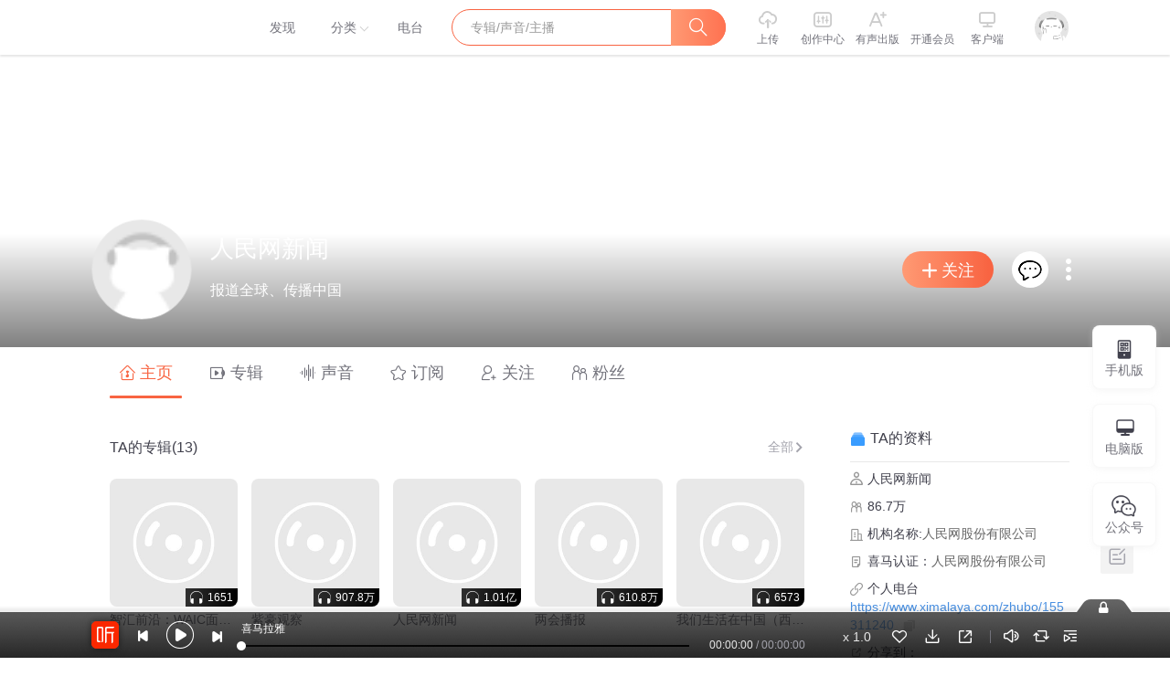

--- FILE ---
content_type: text/plain; charset=UTF-8
request_url: https://www.ximalaya.com/revision/user/basic?uid=155311240
body_size: 610
content:
{"ret":200,"msg":"基本信息","data":{"uid":155311240,"nickName":"人民网新闻","cover":"//imagev2.xmcdn.com/group80/M04/E2/37/wKgPEV6zi7ezPyzlAAAiPVXtjkI224.jpg","background":"//s1.xmcdn.com/css/img/mycenter_bg/mycenter_bg_3.jpg","isVip":false,"constellationType":-1,"personalSignature":"报道全球、传播中国","personalDescription":"人民网股份有限公司","fansCount":867491,"gender":0,"birthMonth":0,"birthDay":0,"anchorGrade":10,"mvpGrade":7,"anchorGradeType":2,"isMusician":false,"anchorUrl":"//www.ximalaya.com/zhubo/155311240","relation":{"isFollow":false,"beFollow":true,"isBlack":false},"liveInfo":{"id":-1},"logoType":5,"followingCount":4,"tracksCount":2502,"albumsCount":13,"albumCountReal":0,"userCompany":"人民网股份有限公司","qualificationGuideInfos":[]}}

--- FILE ---
content_type: text/plain; charset=UTF-8
request_url: https://www.ximalaya.com/revision/user?uid=155311240
body_size: 6742
content:
{"ret":200,"msg":"用户信息","data":{"uid":155311240,"pubPageInfo":{"totalCount":13,"pubInfoList":[{"id":99560509,"title":"智汇前沿：WAIC面对面","subTitle":"⼈⼯智能","coverPath":"//imagev2.xmcdn.com/storages/1ab5-audiofreehighqps/D3/CC/GAqh1QQMW1i9AANitQPq5ejG.jpeg","isFinished":false,"isPaid":false,"anchorUrl":"/zhubo/155311240","anchorNickName":"人民网新闻","anchorUid":155311240,"playCount":1651,"trackCount":3,"albumUrl":"/album/99560509","description":"在今年的世界⼈⼯智能⼤会（WAIC）上，超150台⼈形机器⼈同台“出道”。它们正⾛出实验室，⾛上春晚舞台...","vipType":0,"albumSubscript":-1},{"id":40632327,"title":"紫豪观察","subTitle":"","coverPath":"//imagev2.xmcdn.com/group90/M01/2E/C8/wKg5PV9u3rfC4aeOAAEy3qkTu0s007.jpg","isFinished":false,"isPaid":false,"anchorUrl":"/zhubo/155311240","anchorNickName":"人民网新闻","anchorUid":155311240,"playCount":9078426,"trackCount":120,"albumUrl":"/album/40632327","description":"大家好，我是人民网的紫豪。今天，《紫豪观察》栏目正式入驻喜马拉雅了。有幸在信息爆炸的时代通过这样...","vipType":0,"albumSubscript":-1},{"id":40732940,"title":"人民网新闻","subTitle":"权威、实力、源自人民！","coverPath":"//imagev2.xmcdn.com/group82/M01/72/EB/wKg5HF8xAkqCuB4iAAjUAYgDVKA51.jpeg","isFinished":false,"isPaid":false,"anchorUrl":"/zhubo/155311240","anchorNickName":"人民网新闻","anchorUid":155311240,"playCount":101343218,"trackCount":2300,"albumUrl":"/album/40732940","description":"人民网是《人民日报》建设的大型网上信息交互平台，是人民日报社控股的传媒文化上市公司，是国际互联网...","vipType":0,"albumSubscript":-1},{"id":38128852,"title":"两会播报","subTitle":"","coverPath":"//imagev2.xmcdn.com/group79/M01/95/5C/wKgPC17Dl66Bx3ZPAAVS70O2rSc602.jpg","isFinished":false,"isPaid":false,"anchorUrl":"/zhubo/155311240","anchorNickName":"人民网新闻","anchorUid":155311240,"playCount":6108173,"trackCount":35,"albumUrl":"/album/38128852","description":"","vipType":0,"albumSubscript":-1},{"id":79042531,"title":"我们生活在中国（西班牙语播客）","subTitle":"权威实力，源自人民","coverPath":"//imagev2.xmcdn.com/storages/744c-audiofreehighqps/AB/10/GKwRIDoJIKxRAAIYawJ6JDG8.jpeg","isFinished":false,"isPaid":false,"anchorUrl":"/zhubo/155311240","anchorNickName":"人民网新闻","anchorUid":155311240,"playCount":6573,"trackCount":5,"albumUrl":"/album/79042531","description":"专辑简介：《我们生活在中国》是人民网西语频道制作的一部聚焦生活在中国的外国人...","vipType":0,"albumSubscript":-1},{"id":38298549,"title":"两会夜话","subTitle":"","coverPath":"//imagev2.xmcdn.com/group79/M00/3B/50/wKgPEF7KZJzQRw_AAA0rBSFntqY987.png","isFinished":true,"isPaid":false,"anchorUrl":"/zhubo/155311240","anchorNickName":"人民网新闻","anchorUid":155311240,"playCount":12764,"trackCount":4,"albumUrl":"/album/38298549","description":"","vipType":0,"albumSubscript":-1},{"id":38295395,"title":"民法典成语新说","subTitle":"","coverPath":"//imagev2.xmcdn.com/group81/M01/40/E9/wKgPEl7KS97w7P7wAAQsKuHI-GI786.jpg","isFinished":false,"isPaid":false,"anchorUrl":"/zhubo/155311240","anchorNickName":"人民网新闻","anchorUid":155311240,"playCount":8635,"trackCount":4,"albumUrl":"/album/38295395","description":"","vipType":0,"albumSubscript":-1},{"id":38192485,"title":"权威发布","subTitle":"","coverPath":"//imagev2.xmcdn.com/group81/M01/DA/D5/wKgPDV7GK1eQ23h6AAUKlm0wKwA826.jpg","isFinished":false,"isPaid":false,"anchorUrl":"/zhubo/155311240","anchorNickName":"人民网新闻","anchorUid":155311240,"playCount":54942,"trackCount":8,"albumUrl":"/album/38192485","description":"","vipType":0,"albumSubscript":-1},{"id":38221137,"title":"胡敏说两会","subTitle":"","coverPath":"//imagev2.xmcdn.com/group79/M08/FB/05/wKgPEF7HoZODM2rVAAUcYu6RR50948.jpg","isFinished":true,"isPaid":false,"anchorUrl":"/zhubo/155311240","anchorNickName":"人民网新闻","anchorUid":155311240,"playCount":10848,"trackCount":4,"albumUrl":"/album/38221137","description":"2020全国两会期间，人民网理论频道特邀中央党校（国家行政学院）研究员胡敏担当评论员，聚焦2020年全国...","vipType":0,"albumSubscript":-1},{"id":38199189,"title":"视评两会","subTitle":"","coverPath":"//imagev2.xmcdn.com/group81/M07/E4/A6/wKgPDV7GdhfB5xGJABB2SRGvUt4270.png","isFinished":false,"isPaid":false,"anchorUrl":"/zhubo/155311240","anchorNickName":"人民网新闻","anchorUid":155311240,"playCount":6055,"trackCount":4,"albumUrl":"/album/38199189","description":"","vipType":0,"albumSubscript":-1},{"id":38128869,"title":"紫豪“通道”观察","subTitle":"说亮点、议热点、看重点、把方向","coverPath":"//imagev2.xmcdn.com/group80/M00/B6/70/wKgPDF7FJBLgo5fFAA_zQy3P6Eo410.jpg","isFinished":false,"isPaid":false,"anchorUrl":"/zhubo/155311240","anchorNickName":"人民网新闻","anchorUid":155311240,"playCount":10850,"trackCount":7,"albumUrl":"/album/38128869","description":"今年两会姗姗而来。紫豪“通道”观察如约而至，带您走近代表委员通道，走近部长通...","vipType":0,"albumSubscript":-1},{"id":38128554,"title":"两会热词打卡","subTitle":"","coverPath":"//imagev2.xmcdn.com/group80/M02/AA/43/wKgPEV7Eiv3ihQo2AAdIpmW_wBs019.png","isFinished":true,"isPaid":false,"anchorUrl":"/zhubo/155311240","anchorNickName":"人民网新闻","anchorUid":155311240,"playCount":29516,"trackCount":8,"albumUrl":"/album/38128554","description":"","vipType":0,"albumSubscript":-1},{"id":38128930,"title":"桃园三兄弟用上民法典","subTitle":"动画短视频","coverPath":"//imagev2.xmcdn.com/group81/M08/BD/EA/wKgPEl7ExcCRj6TeAAsohDfbK1A965.png","isFinished":true,"isPaid":false,"anchorUrl":"/zhubo/155311240","anchorNickName":"人民网新闻","anchorUid":155311240,"playCount":2441,"trackCount":1,"albumUrl":"/album/38128930","description":"5月22日，十三届全国人大三次会议将在北京召开，新中国第一部法典化的法律，被誉为...","vipType":0,"albumSubscript":-1}]},"trackPageInfo":{"totalCount":2503,"trackInfoList":[{"trackId":894089205,"title":"上海任意门科技尹顺顺：AI时代的社交新物种","trackUrl":"/sound/894089205","coverPath":"//imagev2.xmcdn.com/storages/1ab5-audiofreehighqps/D3/CC/GAqh1QQMW1i9AANitQPq5ejG.jpeg","createTimeAsString":"2025-07","albumId":99560509,"albumTitle":"智汇前沿：WAIC面对面","albumUrl":"/album/99560509","anchorUid":155311240,"anchorUrl":"/zhubo/155311240","nickname":"人民网新闻","durationAsString":"28:06","playCount":91,"showLikeBtn":true,"isLike":false,"isPaid":false,"isRelay":false,"showDownloadBtn":false,"showCommentBtn":true,"showForwardBtn":false,"isVideo":false,"videoCover":"//imagev2.xmcdn.com/storages/1ab5-audiofreehighqps/D3/CC/GAqh1QQMW1i9AANitQPq5ejG.jpeg","breakSecond":0,"length":1686,"isAlbumShow":true},{"trackId":892931269,"title":"非夕科技胡晓平：机器人如何长出人类的手感？","trackUrl":"/sound/892931269","coverPath":"//imagev2.xmcdn.com/storages/1ab5-audiofreehighqps/D3/CC/GAqh1QQMW1i9AANitQPq5ejG.jpeg","createTimeAsString":"2025-07","albumId":99560509,"albumTitle":"智汇前沿：WAIC面对面","albumUrl":"/album/99560509","anchorUid":155311240,"anchorUrl":"/zhubo/155311240","nickname":"人民网新闻","durationAsString":"29:17","playCount":968,"showLikeBtn":true,"isLike":false,"isPaid":false,"isRelay":false,"showDownloadBtn":false,"showCommentBtn":true,"showForwardBtn":false,"isVideo":false,"videoCover":"//imagev2.xmcdn.com/storages/1ab5-audiofreehighqps/D3/CC/GAqh1QQMW1i9AANitQPq5ejG.jpeg","breakSecond":0,"length":1757,"isAlbumShow":true},{"trackId":892456996,"title":"银河通⽤王鹤：⼈形机器⼈⾛进“⼿眼脑”时代","trackUrl":"/sound/892456996","coverPath":"//imagev2.xmcdn.com/storages/1ab5-audiofreehighqps/D3/CC/GAqh1QQMW1i9AANitQPq5ejG.jpeg","createTimeAsString":"2025-07","albumId":99560509,"albumTitle":"智汇前沿：WAIC面对面","albumUrl":"/album/99560509","anchorUid":155311240,"anchorUrl":"/zhubo/155311240","nickname":"人民网新闻","durationAsString":"31:37","playCount":592,"showLikeBtn":true,"isLike":false,"isPaid":false,"isRelay":false,"showDownloadBtn":false,"showCommentBtn":true,"showForwardBtn":false,"isVideo":false,"videoCover":"//imagev2.xmcdn.com/storages/1ab5-audiofreehighqps/D3/CC/GAqh1QQMW1i9AANitQPq5ejG.jpeg","breakSecond":0,"length":1897,"isAlbumShow":true},{"trackId":697901306,"title":"我们生活在中国｜推动文体交流的“西语帮”足球俱乐部","trackUrl":"/sound/697901306","coverPath":"//imagev2.xmcdn.com/storages/744c-audiofreehighqps/AB/10/GKwRIDoJIKxRAAIYawJ6JDG8.jpeg","createTimeAsString":"2024-01","albumId":79042531,"albumTitle":"我们生活在中国（西班牙语播客）","albumUrl":"/album/79042531","anchorUid":155311240,"anchorUrl":"/zhubo/155311240","nickname":"人民网新闻","durationAsString":"03:10","playCount":4270,"showLikeBtn":true,"isLike":false,"isPaid":false,"isRelay":false,"showDownloadBtn":false,"showCommentBtn":true,"showForwardBtn":false,"isVideo":false,"videoCover":"//imagev2.xmcdn.com/storages/744c-audiofreehighqps/AB/10/GKwRIDoJIKxRAAIYawJ6JDG8.jpeg","breakSecond":0,"length":190,"isAlbumShow":true},{"trackId":682218808,"title":"我们生活在中国 ｜古巴拳击教练在中国开启新篇章","trackUrl":"/sound/682218808","coverPath":"//imagev2.xmcdn.com/storages/744c-audiofreehighqps/AB/10/GKwRIDoJIKxRAAIYawJ6JDG8.jpeg","createTimeAsString":"2023-11","albumId":79042531,"albumTitle":"我们生活在中国（西班牙语播客）","albumUrl":"/album/79042531","anchorUid":155311240,"anchorUrl":"/zhubo/155311240","nickname":"人民网新闻","durationAsString":"03:43","playCount":595,"showLikeBtn":true,"isLike":false,"isPaid":false,"isRelay":false,"showDownloadBtn":false,"showCommentBtn":true,"showForwardBtn":false,"isVideo":false,"videoCover":"//imagev2.xmcdn.com/storages/744c-audiofreehighqps/AB/10/GKwRIDoJIKxRAAIYawJ6JDG8.jpeg","breakSecond":0,"length":223,"isAlbumShow":true},{"trackId":682218107,"title":"我们生活在中国 ｜创造光影艺术的乌拉圭画家","trackUrl":"/sound/682218107","coverPath":"//imagev2.xmcdn.com/storages/744c-audiofreehighqps/AB/10/GKwRIDoJIKxRAAIYawJ6JDG8.jpeg","createTimeAsString":"2023-11","albumId":79042531,"albumTitle":"我们生活在中国（西班牙语播客）","albumUrl":"/album/79042531","anchorUid":155311240,"anchorUrl":"/zhubo/155311240","nickname":"人民网新闻","durationAsString":"05:45","playCount":501,"showLikeBtn":true,"isLike":false,"isPaid":false,"isRelay":false,"showDownloadBtn":false,"showCommentBtn":true,"showForwardBtn":false,"isVideo":false,"videoCover":"//imagev2.xmcdn.com/storages/744c-audiofreehighqps/AB/10/GKwRIDoJIKxRAAIYawJ6JDG8.jpeg","breakSecond":0,"length":345,"isAlbumShow":true},{"trackId":682215796,"title":"我们生活在中国 ｜研究《红楼梦》的西班牙小姐姐","trackUrl":"/sound/682215796","coverPath":"//imagev2.xmcdn.com/storages/744c-audiofreehighqps/AB/10/GKwRIDoJIKxRAAIYawJ6JDG8.jpeg","createTimeAsString":"2023-11","albumId":79042531,"albumTitle":"我们生活在中国（西班牙语播客）","albumUrl":"/album/79042531","anchorUid":155311240,"anchorUrl":"/zhubo/155311240","nickname":"人民网新闻","durationAsString":"06:06","playCount":501,"showLikeBtn":true,"isLike":false,"isPaid":false,"isRelay":false,"showDownloadBtn":false,"showCommentBtn":true,"showForwardBtn":false,"isVideo":false,"videoCover":"//imagev2.xmcdn.com/storages/744c-audiofreehighqps/AB/10/GKwRIDoJIKxRAAIYawJ6JDG8.jpeg","breakSecond":0,"length":366,"isAlbumShow":true},{"trackId":682204876,"title":"我们生活在中国 ｜在中国开西班牙语书店的阿根廷人","trackUrl":"/sound/682204876","coverPath":"//imagev2.xmcdn.com/storages/744c-audiofreehighqps/AB/10/GKwRIDoJIKxRAAIYawJ6JDG8.jpeg","createTimeAsString":"2023-11","albumId":79042531,"albumTitle":"我们生活在中国（西班牙语播客）","albumUrl":"/album/79042531","anchorUid":155311240,"anchorUrl":"/zhubo/155311240","nickname":"人民网新闻","durationAsString":"06:32","playCount":706,"showLikeBtn":true,"isLike":false,"isPaid":false,"isRelay":false,"showDownloadBtn":false,"showCommentBtn":true,"showForwardBtn":false,"isVideo":false,"videoCover":"//imagev2.xmcdn.com/storages/744c-audiofreehighqps/AB/10/GKwRIDoJIKxRAAIYawJ6JDG8.jpeg","breakSecond":0,"length":392,"isAlbumShow":true},{"trackId":546849717,"title":"超500万学生脊柱侧弯！脊柱侧弯已纳入学生体检","trackUrl":"/sound/546849717","coverPath":"//imagev2.xmcdn.com/group82/M01/72/EB/wKg5HF8xAkqCuB4iAAjUAYgDVKA51.jpeg","createTimeAsString":"2022-06","albumId":40732940,"albumTitle":"人民网新闻","albumUrl":"/album/40732940","anchorUid":155311240,"anchorUrl":"/zhubo/155311240","nickname":"人民网新闻","durationAsString":"00:20","playCount":64308,"showLikeBtn":true,"isLike":false,"isPaid":false,"isRelay":false,"showDownloadBtn":false,"showCommentBtn":true,"showForwardBtn":false,"isVideo":false,"videoCover":"//imagev2.xmcdn.com/group82/M01/72/EB/wKg5HF8xAkqCuB4iAAjUAYgDVKA51.jpeg","breakSecond":0,"length":20,"isAlbumShow":true},{"trackId":545189896,"title":"北京昌平区双兴苑小区升级为高风险地区","trackUrl":"/sound/545189896","coverPath":"//imagev2.xmcdn.com/group82/M01/72/EB/wKg5HF8xAkqCuB4iAAjUAYgDVKA51.jpeg","createTimeAsString":"2022-06","albumId":40732940,"albumTitle":"人民网新闻","albumUrl":"/album/40732940","anchorUid":155311240,"anchorUrl":"/zhubo/155311240","nickname":"人民网新闻","durationAsString":"00:37","playCount":52593,"showLikeBtn":true,"isLike":false,"isPaid":false,"isRelay":false,"showDownloadBtn":false,"showCommentBtn":true,"showForwardBtn":false,"isVideo":false,"videoCover":"//imagev2.xmcdn.com/group82/M01/72/EB/wKg5HF8xAkqCuB4iAAjUAYgDVKA51.jpeg","breakSecond":0,"length":37,"isAlbumShow":true}]},"subscriptionPageInfo":{"privateSub":true,"totalCount":0,"subscribeInfoList":[]},"followingPageInfo":{"totalCount":4,"followInfoList":[{"uid":2,"coverPath":"//imagev2.xmcdn.com/storages/06b8-audiofreehighqps/FC/5F/GKwRIasG-Nm9AABNkwGhphg0.png","anchorNickName":"喜马拉雅创作中心","background":"//imagev2.xmcdn.com/group2/M00/45/27/wKgDsFHuOteSWZ3uAADzOMC9T8w271.jpg","description":"关注“主播专属圈”，每日为你更新精选节目，还有独家创作攻略和宝藏主播故事等你来~","url":"/zhubo/2","grade":11,"mvpGrade":8,"gradeType":2,"trackCount":658,"albumCount":762,"followerCount":25979746,"followingCount":151,"isFollow":false,"beFollow":true,"isBlack":false,"logoType":0,"ptitle":"喜马拉雅  官方账号"},{"uid":30495264,"coverPath":"//imagev2.xmcdn.com/storages/3b8c-audiofreehighqps/1B/21/GArMhjUKf_HkAADJtgL5MhxW.jpg","anchorNickName":"喜马头条","background":"//imagev2.xmcdn.com/group9/M07/CE/3A/wKgDZlZyja2SnrssAAGl-yGyBNI044.jpg","description":"喜马拉雅热点运营官方账号","url":"/zhubo/30495264","grade":15,"mvpGrade":9,"gradeType":2,"trackCount":27422,"albumCount":1248,"followerCount":211511653,"followingCount":299,"isFollow":false,"beFollow":true,"isBlack":false,"logoType":5,"ptitle":"上海喜马拉雅科技有限公司"},{"uid":72651693,"coverPath":"//imagev2.xmcdn.com/group38/M08/8E/1F/wKgJo1pxrTfCnaIXAAD9LUS0E0w739.jpg","anchorNickName":"喜马拉雅小红花","background":"//imagev2.xmcdn.com/group24/M0B/46/19/wKgJNViS2oejG4cQAATFGtqAkc4915.jpg","description":"喜马拉雅“红色频道”官方账号","url":"/zhubo/72651693","grade":12,"mvpGrade":9,"gradeType":2,"trackCount":13629,"albumCount":623,"followerCount":546959,"followingCount":536,"isFollow":false,"beFollow":true,"isBlack":false,"logoType":4,"ptitle":"平台签约主播  喜马拉雅"},{"uid":99145295,"coverPath":"//imagev2.xmcdn.com/storages/2c4e-audiofreehighqps/BC/6F/GKwRINsGAMSdAAA-3QEnry7F.jpg","anchorNickName":"喜马社区","background":"//s1.xmcdn.com/css/img/mycenter_bg/mycenter_bg_3.jpg","description":"嗨 这边领取精神食粮！","url":"/zhubo/99145295","grade":8,"mvpGrade":1,"gradeType":2,"trackCount":2,"albumCount":21,"followerCount":225009196,"followingCount":371,"isFollow":false,"beFollow":true,"isBlack":false,"logoType":3,"ptitle":"上海喜马拉雅科技有限公司"}]},"fansPageInfo":{"totalCount":867491,"fansInfoList":[{"uid":54465505,"coverPath":"//imagev2.xmcdn.com/storages/f999-audiofreehighqps/71/1D/GAqhF9kMAL66AAA5swOywyP8.jpg","anchorNickName":"望江如雪","background":"//s1.xmcdn.com/css/img/mycenter_bg/mycenter_bg_1.jpg","url":"/zhubo/54465505","grade":-1,"mvpGrade":1,"gradeType":0,"trackCount":0,"albumCount":0,"followerCount":3,"followingCount":217,"isFollow":false,"beFollow":true,"isBlack":false,"logoType":0},{"uid":137774109,"coverPath":"//imagev2.xmcdn.com/storages/38d9-audiofreehighqps/5E/5B/GKwRIRwMAL66AAA4cgOywyOH.jpg","anchorNickName":"梅清慕秀_mt","background":"//s1.xmcdn.com/css/img/mycenter_bg/mycenter_bg_2.jpg","url":"/zhubo/137774109","grade":-1,"mvpGrade":1,"gradeType":0,"trackCount":0,"albumCount":0,"followerCount":9,"followingCount":158,"isFollow":false,"beFollow":true,"isBlack":false,"logoType":0},{"uid":214122491,"coverPath":"//imagev2.xmcdn.com/storages/3a06-audiofreehighqps/C2/8F/GAqh4zIMAL64AAA6_gOywyMc.jpg","anchorNickName":"听友214122491","background":"//s1.xmcdn.com/css/img/mycenter_bg/mycenter_bg_3.jpg","url":"/zhubo/214122491","grade":-1,"mvpGrade":1,"gradeType":0,"trackCount":0,"albumCount":2,"followerCount":1,"followingCount":46,"isFollow":false,"beFollow":true,"isBlack":false,"logoType":0},{"uid":158333540,"coverPath":"//imagev2.xmcdn.com/group54/M04/A8/B2/wKgLfVxMkmqACejLAAAU93v_Od0279.jpg","anchorNickName":"浪客归心","background":"//s1.xmcdn.com/css/img/mycenter_bg/mycenter_bg_1.jpg","url":"/zhubo/158333540","grade":-1,"mvpGrade":1,"gradeType":0,"trackCount":0,"albumCount":0,"followerCount":2,"followingCount":223,"isFollow":false,"beFollow":true,"isBlack":false,"logoType":0},{"uid":2450622,"coverPath":"//imagev2.xmcdn.com/storages/09ea-audiofreehighqps/8C/32/CMCoOSYEFSGDAAAlkgCOAVd5.jpg","anchorNickName":"越长大越迷茫","background":"//css1.xmcdn.com/css/img/mycenter_bg/mycenter_bg_4.jpg","description":" ","url":"/zhubo/2450622","grade":-1,"mvpGrade":1,"gradeType":0,"trackCount":0,"albumCount":0,"followerCount":31,"followingCount":124,"isFollow":false,"beFollow":true,"isBlack":false,"logoType":0,"ptitle":" "},{"uid":6650366,"coverPath":"//imagev2.xmcdn.com/storages/fdfe-audiofreehighqps/82/C4/GMCoOScGmqGmAABrqgF4LHOB.jpg","anchorNickName":"Lily_GZT","background":"//css1.xmcdn.com/css/img/passport/app_home_bg/4.jpg","url":"/zhubo/6650366","grade":-1,"mvpGrade":1,"gradeType":0,"trackCount":0,"albumCount":5,"followerCount":6,"followingCount":419,"isFollow":false,"beFollow":true,"isBlack":false,"logoType":0},{"uid":175556533,"coverPath":"//imagev2.xmcdn.com/group59/M0B/B1/2A/wKgLeFzp5mnDQE4TAAB_svHSFxI749.jpg","anchorNickName":"阳光虎舞","background":"//s1.xmcdn.com/css/img/mycenter_bg/mycenter_bg_3.jpg","description":"人生至境，尽在平和","url":"/zhubo/175556533","grade":-1,"mvpGrade":1,"gradeType":0,"trackCount":0,"albumCount":0,"followerCount":1,"followingCount":20,"isFollow":false,"beFollow":true,"isBlack":false,"logoType":0,"ptitle":"人生至境，尽在平和"},{"uid":169584357,"coverPath":"//imagev2.xmcdn.com/storages/38d9-audiofreehighqps/5E/5B/GKwRIRwMAL66AAA4cgOywyOH.jpg","anchorNickName":"8mclj0ta0zo06rotk4nm","background":"//s1.xmcdn.com/css/img/mycenter_bg/mycenter_bg_2.jpg","url":"/zhubo/169584357","grade":-1,"mvpGrade":1,"gradeType":0,"trackCount":0,"albumCount":0,"followerCount":1,"followingCount":12,"isFollow":false,"beFollow":true,"isBlack":false,"logoType":0},{"uid":9527709,"coverPath":"//imagev2.xmcdn.com/group51/M09/51/B1/wKgKmlvXlFygPvziAAAQwJTpvPo19.jpeg","anchorNickName":"随心2021","background":"//css1.xmcdn.com/css/img/mycenter_bg/mycenter_bg_1.jpg","url":"/zhubo/9527709","grade":-1,"mvpGrade":1,"gradeType":0,"trackCount":0,"albumCount":0,"followerCount":2,"followingCount":44,"isFollow":false,"beFollow":true,"isBlack":false,"logoType":0},{"uid":236990651,"coverPath":"//imagev2.xmcdn.com/storages/3f30-audiofreehighqps/69/84/GKwRIJEIMhnTAABvrgIae2Ja.jpg","anchorNickName":"人间理想段嘉许i","background":"//s1.xmcdn.com/css/img/mycenter_bg/mycenter_bg_3.jpg","description":"段嘉许是人间理想","url":"/zhubo/236990651","grade":-1,"mvpGrade":1,"gradeType":0,"trackCount":0,"albumCount":0,"followerCount":0,"followingCount":117,"isFollow":false,"beFollow":true,"isBlack":false,"logoType":0,"ptitle":"段嘉许是人间理想"},{"uid":70580478,"coverPath":"//imagev2.xmcdn.com/storages/5a79-audiofreehighqps/0B/10/GAqhfD0MAL67AAA9rwOywyQn.jpg","anchorNickName":"18571653gvh","background":"//s1.xmcdn.com/css/img/mycenter_bg/mycenter_bg_4.jpg","url":"/zhubo/70580478","grade":-1,"mvpGrade":1,"gradeType":0,"trackCount":0,"albumCount":1,"followerCount":2,"followingCount":285,"isFollow":false,"beFollow":true,"isBlack":false,"logoType":0},{"uid":169178157,"coverPath":"//imagev2.xmcdn.com/group63/M00/AC/C7/wKgMcl0z96TxvcmtAACXdYFND6w627.jpg","anchorNickName":"茹梦伊然","background":"//s1.xmcdn.com/css/img/mycenter_bg/mycenter_bg_3.jpg","url":"/zhubo/169178157","grade":1,"mvpGrade":1,"gradeType":1,"trackCount":0,"albumCount":0,"followerCount":0,"followingCount":21,"isFollow":false,"beFollow":true,"isBlack":false,"logoType":0},{"uid":43356640,"coverPath":"//imagev2.xmcdn.com/storages/f635-audiofreehighqps/D2/9C/GKwRIaIFsxhuAABlqgEMEVzX.jpg","anchorNickName":"月姣子","background":"//s1.xmcdn.com/css/img/mycenter_bg/mycenter_bg_4.jpg","description":"都市丽人，言情小说主播，儿童故事主播","url":"/zhubo/43356640","grade":4,"mvpGrade":1,"gradeType":1,"trackCount":69,"albumCount":4,"followerCount":52,"followingCount":139,"isFollow":false,"beFollow":true,"isBlack":false,"logoType":0,"ptitle":"都市丽人，言情小说主播，儿童故事主播"},{"uid":237115093,"coverPath":"//imagev2.xmcdn.com/storages/f999-audiofreehighqps/71/1D/GAqhF9kMAL66AAA5swOywyP8.jpg","anchorNickName":"听友237115093","background":"//s1.xmcdn.com/css/img/mycenter_bg/mycenter_bg_1.jpg","url":"/zhubo/237115093","grade":-1,"mvpGrade":1,"gradeType":0,"trackCount":0,"albumCount":0,"followerCount":0,"followingCount":4,"isFollow":false,"beFollow":true,"isBlack":false,"logoType":0},{"uid":233575353,"coverPath":"//imagev2.xmcdn.com/storages/38d9-audiofreehighqps/5E/5B/GKwRIRwMAL66AAA4cgOywyOH.jpg","anchorNickName":"听友233575353","background":"//s1.xmcdn.com/css/img/mycenter_bg/mycenter_bg_1.jpg","url":"/zhubo/233575353","grade":-1,"mvpGrade":1,"gradeType":0,"trackCount":0,"albumCount":0,"followerCount":0,"followingCount":12,"isFollow":false,"beFollow":true,"isBlack":false,"logoType":0},{"uid":176265089,"coverPath":"//imagev2.xmcdn.com/group60/M09/F9/8C/wKgLb1ztNw-RHRymAAAJSlWs0xI800.jpg","anchorNickName":"泽阳小哥哥","background":"//s1.xmcdn.com/css/img/mycenter_bg/mycenter_bg_3.jpg","url":"/zhubo/176265089","grade":-1,"mvpGrade":1,"gradeType":0,"trackCount":0,"albumCount":0,"followerCount":0,"followingCount":6,"isFollow":false,"beFollow":true,"isBlack":false,"logoType":0},{"uid":237116270,"coverPath":"//imagev2.xmcdn.com/storages/1cb0-audiofreehighqps/6E/F2/GKwRIaIMAL66AAA7tQOywyO8.jpg","anchorNickName":"听友237116270","background":"//s1.xmcdn.com/css/img/mycenter_bg/mycenter_bg_4.jpg","url":"/zhubo/237116270","grade":-1,"mvpGrade":1,"gradeType":0,"trackCount":0,"albumCount":0,"followerCount":1,"followingCount":19,"isFollow":false,"beFollow":true,"isBlack":false,"logoType":0},{"uid":232015005,"coverPath":"//imagev2.xmcdn.com/storages/38d9-audiofreehighqps/5E/5B/GKwRIRwMAL66AAA4cgOywyOH.jpg","anchorNickName":"听友232015005","background":"//s1.xmcdn.com/css/img/mycenter_bg/mycenter_bg_3.jpg","url":"/zhubo/232015005","grade":-1,"mvpGrade":1,"gradeType":0,"trackCount":0,"albumCount":0,"followerCount":2,"followingCount":22,"isFollow":false,"beFollow":true,"isBlack":false,"logoType":0},{"uid":236756892,"coverPath":"//imagev2.xmcdn.com/storages/5a79-audiofreehighqps/0B/10/GAqhfD0MAL67AAA9rwOywyQn.jpg","anchorNickName":"听友236756892","background":"//s1.xmcdn.com/css/img/mycenter_bg/mycenter_bg_4.jpg","url":"/zhubo/236756892","grade":-1,"mvpGrade":1,"gradeType":0,"trackCount":0,"albumCount":0,"followerCount":1,"followingCount":7,"isFollow":false,"beFollow":true,"isBlack":false,"logoType":0},{"uid":48112613,"coverPath":"//imagev2.xmcdn.com/storages/4050-audiofreehighqps/B4/FC/CMCoOSAD1MtaAAC7_wB7a_xB.jpg","anchorNickName":"微泽泽","background":"//s1.xmcdn.com/css/img/mycenter_bg/mycenter_bg_3.jpg","description":"规矩的生活盛不下爱逛的灵魂","url":"/zhubo/48112613","grade":2,"mvpGrade":1,"gradeType":1,"trackCount":3,"albumCount":1,"followerCount":48,"followingCount":35,"isFollow":false,"beFollow":true,"isBlack":false,"logoType":0,"ptitle":"规矩的生活盛不下爱逛的灵魂"},{"uid":103093793,"coverPath":"//imagev2.xmcdn.com/storages/3a06-audiofreehighqps/C2/8F/GAqh4zIMAL64AAA6_gOywyMc.jpg","anchorNickName":"angel_ede","background":"//s1.xmcdn.com/css/img/mycenter_bg/mycenter_bg_1.jpg","url":"/zhubo/103093793","grade":-1,"mvpGrade":1,"gradeType":0,"trackCount":0,"albumCount":0,"followerCount":1,"followingCount":25,"isFollow":false,"beFollow":true,"isBlack":false,"logoType":0},{"uid":237131648,"coverPath":"//imagev2.xmcdn.com/storages/1cb0-audiofreehighqps/6E/F2/GKwRIaIMAL66AAA7tQOywyO8.jpg","anchorNickName":"听友237131648","background":"//s1.xmcdn.com/css/img/mycenter_bg/mycenter_bg_1.jpg","url":"/zhubo/237131648","grade":-1,"mvpGrade":1,"gradeType":0,"trackCount":0,"albumCount":0,"followerCount":1,"followingCount":3,"isFollow":false,"beFollow":true,"isBlack":false,"logoType":0},{"uid":88419764,"coverPath":"//imagev2.xmcdn.com/storages/1cb0-audiofreehighqps/6E/F2/GKwRIaIMAL66AAA7tQOywyO8.jpg","anchorNickName":"王星星_jh","background":"//s1.xmcdn.com/css/img/mycenter_bg/mycenter_bg_1.jpg","url":"/zhubo/88419764","grade":-1,"mvpGrade":1,"gradeType":0,"trackCount":0,"albumCount":0,"followerCount":1,"followingCount":21,"isFollow":false,"beFollow":true,"isBlack":false,"logoType":0},{"uid":192702666,"coverPath":"//s1.xmcdn.com/css/img/common/default/user100.jpg","anchorNickName":"蒋克成田阳传祺","background":"//s1.xmcdn.com/css/img/mycenter_bg/mycenter_bg_2.jpg","url":"/zhubo/192702666","grade":-1,"mvpGrade":1,"gradeType":0,"trackCount":0,"albumCount":0,"followerCount":1,"followingCount":55,"isFollow":false,"beFollow":true,"isBlack":false,"logoType":0},{"uid":237140607,"coverPath":"//imagev2.xmcdn.com/storages/4590-audiofreehighqps/46/16/GMCoOSUIf0ZvAACjGwI1XkAP.jpg","anchorNickName":"面包和安慕希","background":"//s1.xmcdn.com/css/img/mycenter_bg/mycenter_bg_2.jpg","url":"/zhubo/237140607","grade":-1,"mvpGrade":1,"gradeType":0,"trackCount":0,"albumCount":0,"followerCount":0,"followingCount":12,"isFollow":false,"beFollow":true,"isBlack":false,"logoType":-1},{"uid":119693975,"coverPath":"//imagev2.xmcdn.com/storages/3a06-audiofreehighqps/C2/8F/GAqh4zIMAL64AAA6_gOywyMc.jpg","anchorNickName":"1353008tdyj","background":"//s1.xmcdn.com/css/img/mycenter_bg/mycenter_bg_2.jpg","url":"/zhubo/119693975","grade":-1,"mvpGrade":1,"gradeType":0,"trackCount":0,"albumCount":0,"followerCount":9,"followingCount":1128,"isFollow":false,"beFollow":true,"isBlack":false,"logoType":-1},{"uid":184363608,"coverPath":"//imagev2.xmcdn.com/storages/5a79-audiofreehighqps/0B/10/GAqhfD0MAL67AAA9rwOywyQn.jpg","anchorNickName":"听友184363608","background":"//s1.xmcdn.com/css/img/mycenter_bg/mycenter_bg_1.jpg","url":"/zhubo/184363608","grade":-1,"mvpGrade":1,"gradeType":0,"trackCount":0,"albumCount":0,"followerCount":1,"followingCount":42,"isFollow":false,"beFollow":true,"isBlack":false,"logoType":0},{"uid":200618683,"coverPath":"//imagev2.xmcdn.com/storages/f999-audiofreehighqps/71/1D/GAqhF9kMAL66AAA5swOywyP8.jpg","anchorNickName":"听友200618683","background":"//s1.xmcdn.com/css/img/mycenter_bg/mycenter_bg_1.jpg","url":"/zhubo/200618683","grade":-1,"mvpGrade":1,"gradeType":0,"trackCount":0,"albumCount":0,"followerCount":1,"followingCount":45,"isFollow":false,"beFollow":true,"isBlack":false,"logoType":0},{"uid":34791590,"coverPath":"//imagev2.xmcdn.com/storages/e86e-audiofreehighqps/45/D6/CMCoOSYDtgOHAAY3VgBzXLF8.jpg","anchorNickName":"ssoda","background":"//s1.xmcdn.com/css/img/mycenter_bg/mycenter_bg_1.jpg","url":"/zhubo/34791590","grade":-1,"mvpGrade":1,"gradeType":0,"trackCount":1,"albumCount":2,"followerCount":7,"followingCount":148,"isFollow":false,"beFollow":true,"isBlack":false,"logoType":-1},{"uid":130733849,"coverPath":"//imagev2.xmcdn.com/group73/M08/77/54/wKgO215fuauAWectAABX0H1JpJo759.jpg","anchorNickName":"H细琪","background":"//s1.xmcdn.com/css/img/mycenter_bg/mycenter_bg_4.jpg","url":"/zhubo/130733849","grade":-1,"mvpGrade":1,"gradeType":0,"trackCount":0,"albumCount":0,"followerCount":0,"followingCount":2,"isFollow":false,"beFollow":true,"isBlack":false,"logoType":0},{"uid":124008905,"coverPath":"//imagev2.xmcdn.com/storages/3a06-audiofreehighqps/C2/8F/GAqh4zIMAL64AAA6_gOywyMc.jpg","anchorNickName":"Tang_n5","background":"//s1.xmcdn.com/css/img/mycenter_bg/mycenter_bg_4.jpg","url":"/zhubo/124008905","grade":-1,"mvpGrade":1,"gradeType":0,"trackCount":0,"albumCount":0,"followerCount":0,"followingCount":55,"isFollow":false,"beFollow":true,"isBlack":false,"logoType":0},{"uid":237153730,"coverPath":"//imagev2.xmcdn.com/storages/c16b-audiofreehighqps/D6/30/GKwRIJEMAL65AAA8AwOywyNt.jpg","anchorNickName":"听友237153730","background":"//s1.xmcdn.com/css/img/mycenter_bg/mycenter_bg_1.jpg","url":"/zhubo/237153730","grade":-1,"mvpGrade":1,"gradeType":0,"trackCount":0,"albumCount":0,"followerCount":0,"followingCount":6,"isFollow":false,"beFollow":true,"isBlack":false,"logoType":0},{"uid":237153292,"coverPath":"//imagev2.xmcdn.com/storages/c16b-audiofreehighqps/D6/30/GKwRIJEMAL65AAA8AwOywyNt.jpg","anchorNickName":"听友237153292","background":"//s1.xmcdn.com/css/img/mycenter_bg/mycenter_bg_4.jpg","url":"/zhubo/237153292","grade":-1,"mvpGrade":1,"gradeType":0,"trackCount":0,"albumCount":0,"followerCount":0,"followingCount":21,"isFollow":false,"beFollow":true,"isBlack":false,"logoType":0},{"uid":187272514,"coverPath":"//imagev2.xmcdn.com/storages/c16b-audiofreehighqps/D6/30/GKwRIJEMAL65AAA8AwOywyNt.jpg","anchorNickName":"听友187272514","background":"//s1.xmcdn.com/css/img/mycenter_bg/mycenter_bg_1.jpg","url":"/zhubo/187272514","grade":-1,"mvpGrade":1,"gradeType":0,"trackCount":0,"albumCount":0,"followerCount":0,"followingCount":54,"isFollow":false,"beFollow":true,"isBlack":false,"logoType":0},{"uid":4605292,"coverPath":"//imagev2.xmcdn.com/group27/M03/55/51/wKgJW1j-tlLByHTRAAAG6RiVuSQ36.jpeg","anchorNickName":"丶小莫","background":"//css1.xmcdn.com/css/img/mycenter_bg/mycenter_bg_3.jpg","url":"/zhubo/4605292","grade":-1,"mvpGrade":1,"gradeType":0,"trackCount":0,"albumCount":0,"followerCount":5,"followingCount":48,"isFollow":false,"beFollow":true,"isBlack":false,"logoType":0},{"uid":112643846,"coverPath":"//imagev2.xmcdn.com/storages/bc53-audiofreehighqps/28/DE/GArMa1cKUWM5AAMuUwLngDsx.jpg","anchorNickName":"啊潘0530","background":"//s1.xmcdn.com/css/img/mycenter_bg/mycenter_bg_3.jpg","description":"要为你喜欢的东西奔跑，走路真的来不及.","url":"/zhubo/112643846","grade":-1,"mvpGrade":1,"gradeType":0,"trackCount":0,"albumCount":0,"followerCount":0,"followingCount":106,"isFollow":false,"beFollow":true,"isBlack":false,"logoType":-1,"ptitle":"要为你喜欢的东西奔跑，走路真的来不及."},{"uid":237165319,"coverPath":"//imagev2.xmcdn.com/storages/f999-audiofreehighqps/71/1D/GAqhF9kMAL66AAA5swOywyP8.jpg","anchorNickName":"听友237165319","background":"//s1.xmcdn.com/css/img/mycenter_bg/mycenter_bg_1.jpg","url":"/zhubo/237165319","grade":-1,"mvpGrade":1,"gradeType":0,"trackCount":0,"albumCount":0,"followerCount":0,"followingCount":12,"isFollow":false,"beFollow":true,"isBlack":false,"logoType":0},{"uid":69094436,"coverPath":"//wx.qlogo.cn/mmopen/7tkAdMfHv3IMXo1NPO8fWZ9JOPmzKt4Sv72spzicHyMfuqpboyKy6YI2pBM7fgEXN6WwwuHSumYXhfSMAqGgsPankSKPK7s8a/0","anchorNickName":"FX_um","background":"//s1.xmcdn.com/css/img/mycenter_bg/mycenter_bg_3.jpg","url":"/zhubo/69094436","grade":-1,"mvpGrade":1,"gradeType":0,"trackCount":0,"albumCount":0,"followerCount":0,"followingCount":42,"isFollow":false,"beFollow":true,"isBlack":false,"logoType":0},{"uid":237159279,"coverPath":"//imagev2.xmcdn.com/storages/38d9-audiofreehighqps/5E/5B/GKwRIRwMAL66AAA4cgOywyOH.jpg","anchorNickName":"听友237159279","background":"//s1.xmcdn.com/css/img/mycenter_bg/mycenter_bg_4.jpg","url":"/zhubo/237159279","grade":-1,"mvpGrade":1,"gradeType":0,"trackCount":0,"albumCount":0,"followerCount":0,"followingCount":18,"isFollow":false,"beFollow":true,"isBlack":false,"logoType":0},{"uid":161820403,"coverPath":"//imagev2.xmcdn.com/group80/M0A/0A/DE/wKgPEV6rj46hVIvvAABJD6UO_Ow627.jpg","anchorNickName":"天然嘿哈","background":"//s1.xmcdn.com/css/img/mycenter_bg/mycenter_bg_4.jpg","description":"24k纯金宅女(￣y▽￣)~*捂嘴偷笑","url":"/zhubo/161820403","grade":-1,"mvpGrade":1,"gradeType":0,"trackCount":2,"albumCount":1,"followerCount":1,"followingCount":138,"isFollow":false,"beFollow":true,"isBlack":false,"logoType":-1,"ptitle":"24k纯金宅女(￣y▽￣)~*捂嘴偷笑"},{"uid":98532775,"coverPath":"//imagev2.xmcdn.com/storages/f999-audiofreehighqps/71/1D/GAqhF9kMAL66AAA5swOywyP8.jpg","anchorNickName":"小石头_nl0","background":"//s1.xmcdn.com/css/img/mycenter_bg/mycenter_bg_4.jpg","url":"/zhubo/98532775","grade":-1,"mvpGrade":1,"gradeType":0,"trackCount":0,"albumCount":2,"followerCount":0,"followingCount":131,"isFollow":false,"beFollow":true,"isBlack":false,"logoType":0},{"uid":197653571,"coverPath":"//imagev2.xmcdn.com/storages/3a06-audiofreehighqps/C2/8F/GAqh4zIMAL64AAA6_gOywyMc.jpg","anchorNickName":"听友197653571","background":"//s1.xmcdn.com/css/img/mycenter_bg/mycenter_bg_1.jpg","url":"/zhubo/197653571","grade":-1,"mvpGrade":1,"gradeType":0,"trackCount":1,"albumCount":1,"followerCount":0,"followingCount":13,"isFollow":false,"beFollow":true,"isBlack":false,"logoType":0},{"uid":169527419,"coverPath":"//imagev2.xmcdn.com/group59/M02/14/C9/wKgLelyswhrS9YSDAABCabnMMv0615.jpg","anchorNickName":"od99lvxxfj691kx4wezy","background":"//s1.xmcdn.com/css/img/mycenter_bg/mycenter_bg_3.jpg","url":"/zhubo/169527419","grade":-1,"mvpGrade":1,"gradeType":0,"trackCount":0,"albumCount":0,"followerCount":0,"followingCount":16,"isFollow":false,"beFollow":true,"isBlack":false,"logoType":0},{"uid":237172998,"coverPath":"//imagev2.xmcdn.com/storages/5a79-audiofreehighqps/0B/10/GAqhfD0MAL67AAA9rwOywyQn.jpg","anchorNickName":"听友237172998","background":"//s1.xmcdn.com/css/img/mycenter_bg/mycenter_bg_1.jpg","url":"/zhubo/237172998","grade":-1,"mvpGrade":1,"gradeType":0,"trackCount":0,"albumCount":0,"followerCount":0,"followingCount":10,"isFollow":false,"beFollow":true,"isBlack":false,"logoType":0},{"uid":62023235,"coverPath":"//imagev2.xmcdn.com/group45/M00/65/21/wKgKlFt6yMrwr2l9AAAT5U6su9c336.png","anchorNickName":"是你的卡卡吖","background":"//s1.xmcdn.com/css/img/mycenter_bg/mycenter_bg_2.jpg","url":"/zhubo/62023235","grade":-1,"mvpGrade":1,"gradeType":0,"trackCount":0,"albumCount":0,"followerCount":0,"followingCount":79,"isFollow":false,"beFollow":true,"isBlack":false,"logoType":0},{"uid":204246493,"coverPath":"//imagev2.xmcdn.com/storages/f999-audiofreehighqps/71/1D/GAqhF9kMAL66AAA5swOywyP8.jpg","anchorNickName":"听友204246493","background":"//s1.xmcdn.com/css/img/mycenter_bg/mycenter_bg_4.jpg","url":"/zhubo/204246493","grade":-1,"mvpGrade":1,"gradeType":0,"trackCount":0,"albumCount":1,"followerCount":3,"followingCount":102,"isFollow":false,"beFollow":true,"isBlack":false,"logoType":0},{"uid":68593173,"coverPath":"//imagev2.xmcdn.com/group32/M08/23/F0/wKgJS1mX8HDBWi-CAABuES09DI8504.jpg","anchorNickName":"姜求","background":"//s1.xmcdn.com/css/img/mycenter_bg/mycenter_bg_4.jpg","description":"心如白水 煮熟信念","url":"/zhubo/68593173","grade":-1,"mvpGrade":1,"gradeType":0,"trackCount":0,"albumCount":0,"followerCount":2,"followingCount":232,"isFollow":false,"beFollow":true,"isBlack":false,"logoType":0,"ptitle":"心如白水 煮熟信念"},{"uid":178320796,"coverPath":"//imagev2.xmcdn.com/group62/M00/42/00/wKgMcV0Hdw2RB9vHAAANMl9ywmw361.jpg","anchorNickName":"黄埔少华","background":"//s1.xmcdn.com/css/img/mycenter_bg/mycenter_bg_3.jpg","url":"/zhubo/178320796","grade":-1,"mvpGrade":1,"gradeType":0,"trackCount":0,"albumCount":0,"followerCount":0,"followingCount":36,"isFollow":false,"beFollow":true,"isBlack":false,"logoType":0},{"uid":190288641,"coverPath":"//imagev2.xmcdn.com/storages/38d9-audiofreehighqps/5E/5B/GKwRIRwMAL66AAA4cgOywyOH.jpg","anchorNickName":"听友190288641","background":"//s1.xmcdn.com/css/img/mycenter_bg/mycenter_bg_1.jpg","url":"/zhubo/190288641","grade":-1,"mvpGrade":1,"gradeType":0,"trackCount":0,"albumCount":0,"followerCount":1,"followingCount":18,"isFollow":false,"beFollow":true,"isBlack":false,"logoType":0},{"uid":211483973,"coverPath":"//imagev2.xmcdn.com/storages/3a06-audiofreehighqps/C2/8F/GAqh4zIMAL64AAA6_gOywyMc.jpg","anchorNickName":"听友211483973","background":"//s1.xmcdn.com/css/img/mycenter_bg/mycenter_bg_1.jpg","url":"/zhubo/211483973","grade":-1,"mvpGrade":1,"gradeType":0,"trackCount":0,"albumCount":0,"followerCount":0,"followingCount":32,"isFollow":false,"beFollow":true,"isBlack":false,"logoType":0}]}}}

--- FILE ---
content_type: text/plain; charset=utf-8
request_url: https://hdaa.shuzilm.cn/report?v=1.2.0&e=1&c=1&r=35e65c3a-4863-458d-887e-b8e43f430f00
body_size: 300
content:
[base64]/vhSLhhd/ziGhHW+VH/EYlkMoT4I+YZZLDonjse3+0jpbtlhApTVnHIX215E+/T4EJ9onGJBfmMBfp7oCJ+qdE8=

--- FILE ---
content_type: text/plain; charset=utf-8
request_url: https://hdaa.shuzilm.cn/report?v=1.2.0&e=1&c=1&r=335e4104-b3ad-4817-b265-f533a8bd69be
body_size: 300
content:
[base64]/T4EJ9onGJBfmMBfp7oCJ+qdE8=

--- FILE ---
content_type: text/plain; charset=utf-8
request_url: https://hdaa.shuzilm.cn/report?v=1.2.0&e=1&c=1&r=40827ca1-2ee2-4449-b610-c397915a5ce7
body_size: 300
content:
[base64]/T4EJ9onGJBfmMBfp7oCJ+qdE8=